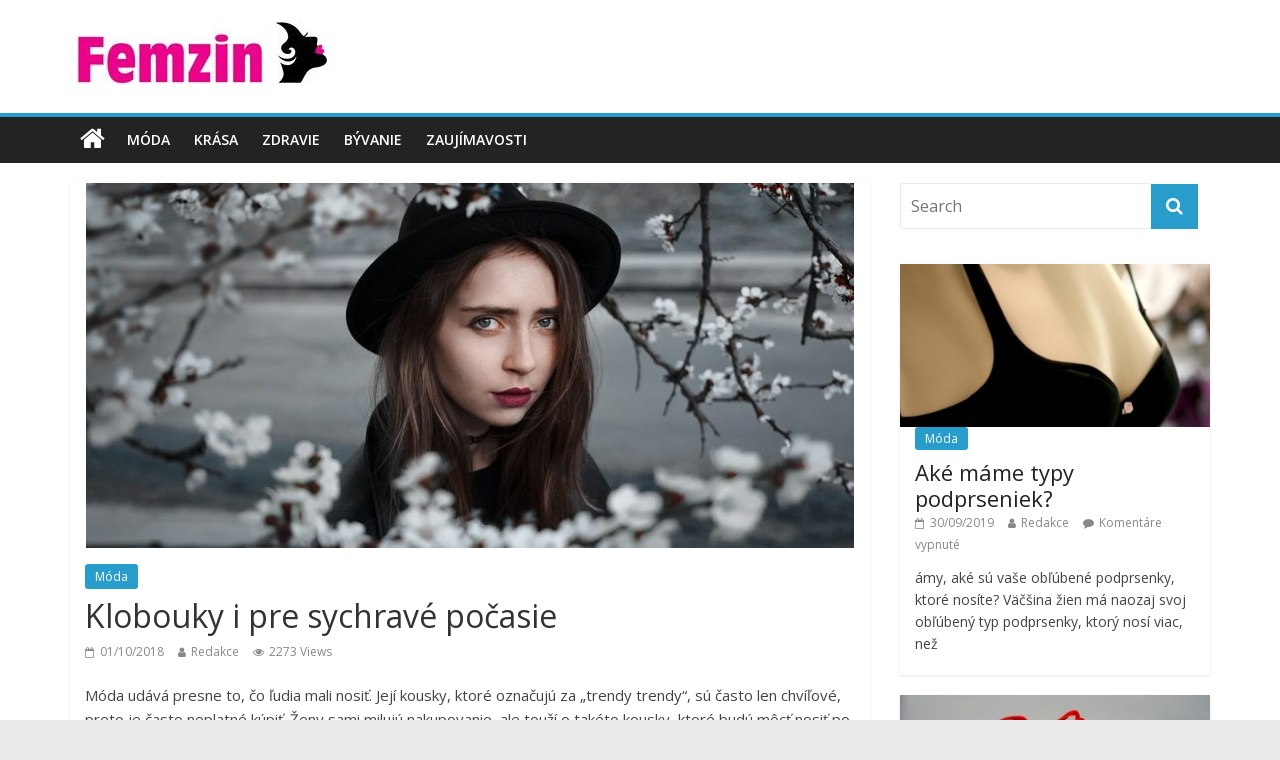

--- FILE ---
content_type: text/html; charset=UTF-8
request_url: https://www.femzin.sk/klobouky-i-pre-sychrave-pocasie/
body_size: 12539
content:
<!DOCTYPE html>
<html lang="sk-SK">
<head>
<meta charset="UTF-8" />
<meta name="viewport" content="width=device-width, initial-scale=1">
<link rel="profile" href="https://gmpg.org/xfn/11" />
<link rel="pingback" href="https://www.femzin.sk/xmlrpc.php" />
<meta name='robots' content='index, follow, max-image-preview:large, max-snippet:-1, max-video-preview:-1' />

	<!-- This site is optimized with the Yoast SEO plugin v26.7 - https://yoast.com/wordpress/plugins/seo/ -->
	<title>Klobouky i pre sychravé počasie - Femzin.sk</title>
	<meta name="description" content="Móda udává presne to, čo ľudia mali nosiť. Její kousky, ktoré označujú za &quot;trendy trendy&quot;, sú často len chvíľové, preto je často neplatné kúpiť. Ženy sami" />
	<link rel="canonical" href="https://www.femzin.sk/klobouky-i-pre-sychrave-pocasie/" />
	<meta property="og:locale" content="sk_SK" />
	<meta property="og:type" content="article" />
	<meta property="og:title" content="Klobouky i pre sychravé počasie - Femzin.sk" />
	<meta property="og:description" content="Móda udává presne to, čo ľudia mali nosiť. Její kousky, ktoré označujú za &quot;trendy trendy&quot;, sú často len chvíľové, preto je často neplatné kúpiť. Ženy sami" />
	<meta property="og:url" content="https://www.femzin.sk/klobouky-i-pre-sychrave-pocasie/" />
	<meta property="og:site_name" content="Femzin.sk" />
	<meta property="article:published_time" content="2018-10-01T18:42:34+00:00" />
	<meta property="og:image" content="https://www.femzin.sk/wp-content/uploads/klobouky-pro-sychrave-pocasi-768x365.jpg" />
	<meta property="og:image:width" content="768" />
	<meta property="og:image:height" content="365" />
	<meta property="og:image:type" content="image/jpeg" />
	<meta name="author" content="Redakce" />
	<meta name="twitter:card" content="summary_large_image" />
	<meta name="twitter:label1" content="Autor" />
	<meta name="twitter:data1" content="Redakce" />
	<meta name="twitter:label2" content="Predpokladaný čas čítania" />
	<meta name="twitter:data2" content="2 minúty" />
	<script type="application/ld+json" class="yoast-schema-graph">{"@context":"https://schema.org","@graph":[{"@type":"Article","@id":"https://www.femzin.sk/klobouky-i-pre-sychrave-pocasie/#article","isPartOf":{"@id":"https://www.femzin.sk/klobouky-i-pre-sychrave-pocasie/"},"author":{"name":"Redakce","@id":"https://www.femzin.sk/#/schema/person/c5804c6f4e320e04285117380c135389"},"headline":"Klobouky i pre sychravé počasie","datePublished":"2018-10-01T18:42:34+00:00","mainEntityOfPage":{"@id":"https://www.femzin.sk/klobouky-i-pre-sychrave-pocasie/"},"wordCount":402,"publisher":{"@id":"https://www.femzin.sk/#organization"},"image":{"@id":"https://www.femzin.sk/klobouky-i-pre-sychrave-pocasie/#primaryimage"},"thumbnailUrl":"https://www.femzin.sk/wp-content/uploads/klobouky-pro-sychrave-pocasi-768x365.jpg","articleSection":["Móda"],"inLanguage":"sk-SK"},{"@type":"WebPage","@id":"https://www.femzin.sk/klobouky-i-pre-sychrave-pocasie/","url":"https://www.femzin.sk/klobouky-i-pre-sychrave-pocasie/","name":"Klobouky i pre sychravé počasie - Femzin.sk","isPartOf":{"@id":"https://www.femzin.sk/#website"},"primaryImageOfPage":{"@id":"https://www.femzin.sk/klobouky-i-pre-sychrave-pocasie/#primaryimage"},"image":{"@id":"https://www.femzin.sk/klobouky-i-pre-sychrave-pocasie/#primaryimage"},"thumbnailUrl":"https://www.femzin.sk/wp-content/uploads/klobouky-pro-sychrave-pocasi-768x365.jpg","datePublished":"2018-10-01T18:42:34+00:00","description":"Móda udává presne to, čo ľudia mali nosiť. Její kousky, ktoré označujú za \"trendy trendy\", sú často len chvíľové, preto je často neplatné kúpiť. Ženy sami","breadcrumb":{"@id":"https://www.femzin.sk/klobouky-i-pre-sychrave-pocasie/#breadcrumb"},"inLanguage":"sk-SK","potentialAction":[{"@type":"ReadAction","target":["https://www.femzin.sk/klobouky-i-pre-sychrave-pocasie/"]}]},{"@type":"ImageObject","inLanguage":"sk-SK","@id":"https://www.femzin.sk/klobouky-i-pre-sychrave-pocasie/#primaryimage","url":"https://www.femzin.sk/wp-content/uploads/klobouky-pro-sychrave-pocasi-768x365.jpg","contentUrl":"https://www.femzin.sk/wp-content/uploads/klobouky-pro-sychrave-pocasi-768x365.jpg","width":768,"height":365,"caption":"klobouky"},{"@type":"BreadcrumbList","@id":"https://www.femzin.sk/klobouky-i-pre-sychrave-pocasie/#breadcrumb","itemListElement":[{"@type":"ListItem","position":1,"name":"Domů","item":"https://www.femzin.sk/"},{"@type":"ListItem","position":2,"name":"Klobouky i pre sychravé počasie"}]},{"@type":"WebSite","@id":"https://www.femzin.sk/#website","url":"https://www.femzin.sk/","name":"Femzin.sk","description":"Magazín pre ženy o móde, bývaní a zdravom životnom štýle","publisher":{"@id":"https://www.femzin.sk/#organization"},"potentialAction":[{"@type":"SearchAction","target":{"@type":"EntryPoint","urlTemplate":"https://www.femzin.sk/?s={search_term_string}"},"query-input":{"@type":"PropertyValueSpecification","valueRequired":true,"valueName":"search_term_string"}}],"inLanguage":"sk-SK"},{"@type":"Organization","@id":"https://www.femzin.sk/#organization","name":"Femzin.sk","url":"https://www.femzin.sk/","logo":{"@type":"ImageObject","inLanguage":"sk-SK","@id":"https://www.femzin.sk/#/schema/logo/image/","url":"https://www.femzin.sk/wp-content/uploads/cropped-logo-femzin-bila300x96-sk.jpg","contentUrl":"https://www.femzin.sk/wp-content/uploads/cropped-logo-femzin-bila300x96-sk.jpg","width":266,"height":68,"caption":"Femzin.sk"},"image":{"@id":"https://www.femzin.sk/#/schema/logo/image/"}},{"@type":"Person","@id":"https://www.femzin.sk/#/schema/person/c5804c6f4e320e04285117380c135389","name":"Redakce","image":{"@type":"ImageObject","inLanguage":"sk-SK","@id":"https://www.femzin.sk/#/schema/person/image/","url":"https://secure.gravatar.com/avatar/84dff9f3669b9cf4b15de7ec4703bda1b7e3f7b2a0657dd5fc5d0542b500aa83?s=96&d=mm&r=g","contentUrl":"https://secure.gravatar.com/avatar/84dff9f3669b9cf4b15de7ec4703bda1b7e3f7b2a0657dd5fc5d0542b500aa83?s=96&d=mm&r=g","caption":"Redakce"},"url":"https://www.femzin.sk/author/redakce/"}]}</script>
	<!-- / Yoast SEO plugin. -->


<link rel='dns-prefetch' href='//www.googletagmanager.com' />
<link rel='dns-prefetch' href='//fonts.googleapis.com' />
<link rel="alternate" type="application/rss+xml" title="RSS kanál: Femzin.sk &raquo;" href="https://www.femzin.sk/feed/" />
<link rel="alternate" type="application/rss+xml" title="RSS kanál komentárov webu Femzin.sk &raquo;" href="https://www.femzin.sk/comments/feed/" />
<link rel="alternate" title="oEmbed (JSON)" type="application/json+oembed" href="https://www.femzin.sk/wp-json/oembed/1.0/embed?url=https%3A%2F%2Fwww.femzin.sk%2Fklobouky-i-pre-sychrave-pocasie%2F" />
<link rel="alternate" title="oEmbed (XML)" type="text/xml+oembed" href="https://www.femzin.sk/wp-json/oembed/1.0/embed?url=https%3A%2F%2Fwww.femzin.sk%2Fklobouky-i-pre-sychrave-pocasie%2F&#038;format=xml" />
<style id='wp-img-auto-sizes-contain-inline-css' type='text/css'>
img:is([sizes=auto i],[sizes^="auto," i]){contain-intrinsic-size:3000px 1500px}
/*# sourceURL=wp-img-auto-sizes-contain-inline-css */
</style>
<style id='wp-emoji-styles-inline-css' type='text/css'>

	img.wp-smiley, img.emoji {
		display: inline !important;
		border: none !important;
		box-shadow: none !important;
		height: 1em !important;
		width: 1em !important;
		margin: 0 0.07em !important;
		vertical-align: -0.1em !important;
		background: none !important;
		padding: 0 !important;
	}
/*# sourceURL=wp-emoji-styles-inline-css */
</style>
<style id='wp-block-library-inline-css' type='text/css'>
:root{--wp-block-synced-color:#7a00df;--wp-block-synced-color--rgb:122,0,223;--wp-bound-block-color:var(--wp-block-synced-color);--wp-editor-canvas-background:#ddd;--wp-admin-theme-color:#007cba;--wp-admin-theme-color--rgb:0,124,186;--wp-admin-theme-color-darker-10:#006ba1;--wp-admin-theme-color-darker-10--rgb:0,107,160.5;--wp-admin-theme-color-darker-20:#005a87;--wp-admin-theme-color-darker-20--rgb:0,90,135;--wp-admin-border-width-focus:2px}@media (min-resolution:192dpi){:root{--wp-admin-border-width-focus:1.5px}}.wp-element-button{cursor:pointer}:root .has-very-light-gray-background-color{background-color:#eee}:root .has-very-dark-gray-background-color{background-color:#313131}:root .has-very-light-gray-color{color:#eee}:root .has-very-dark-gray-color{color:#313131}:root .has-vivid-green-cyan-to-vivid-cyan-blue-gradient-background{background:linear-gradient(135deg,#00d084,#0693e3)}:root .has-purple-crush-gradient-background{background:linear-gradient(135deg,#34e2e4,#4721fb 50%,#ab1dfe)}:root .has-hazy-dawn-gradient-background{background:linear-gradient(135deg,#faaca8,#dad0ec)}:root .has-subdued-olive-gradient-background{background:linear-gradient(135deg,#fafae1,#67a671)}:root .has-atomic-cream-gradient-background{background:linear-gradient(135deg,#fdd79a,#004a59)}:root .has-nightshade-gradient-background{background:linear-gradient(135deg,#330968,#31cdcf)}:root .has-midnight-gradient-background{background:linear-gradient(135deg,#020381,#2874fc)}:root{--wp--preset--font-size--normal:16px;--wp--preset--font-size--huge:42px}.has-regular-font-size{font-size:1em}.has-larger-font-size{font-size:2.625em}.has-normal-font-size{font-size:var(--wp--preset--font-size--normal)}.has-huge-font-size{font-size:var(--wp--preset--font-size--huge)}.has-text-align-center{text-align:center}.has-text-align-left{text-align:left}.has-text-align-right{text-align:right}.has-fit-text{white-space:nowrap!important}#end-resizable-editor-section{display:none}.aligncenter{clear:both}.items-justified-left{justify-content:flex-start}.items-justified-center{justify-content:center}.items-justified-right{justify-content:flex-end}.items-justified-space-between{justify-content:space-between}.screen-reader-text{border:0;clip-path:inset(50%);height:1px;margin:-1px;overflow:hidden;padding:0;position:absolute;width:1px;word-wrap:normal!important}.screen-reader-text:focus{background-color:#ddd;clip-path:none;color:#444;display:block;font-size:1em;height:auto;left:5px;line-height:normal;padding:15px 23px 14px;text-decoration:none;top:5px;width:auto;z-index:100000}html :where(.has-border-color){border-style:solid}html :where([style*=border-top-color]){border-top-style:solid}html :where([style*=border-right-color]){border-right-style:solid}html :where([style*=border-bottom-color]){border-bottom-style:solid}html :where([style*=border-left-color]){border-left-style:solid}html :where([style*=border-width]){border-style:solid}html :where([style*=border-top-width]){border-top-style:solid}html :where([style*=border-right-width]){border-right-style:solid}html :where([style*=border-bottom-width]){border-bottom-style:solid}html :where([style*=border-left-width]){border-left-style:solid}html :where(img[class*=wp-image-]){height:auto;max-width:100%}:where(figure){margin:0 0 1em}html :where(.is-position-sticky){--wp-admin--admin-bar--position-offset:var(--wp-admin--admin-bar--height,0px)}@media screen and (max-width:600px){html :where(.is-position-sticky){--wp-admin--admin-bar--position-offset:0px}}

/*# sourceURL=wp-block-library-inline-css */
</style><style id='wp-block-heading-inline-css' type='text/css'>
h1:where(.wp-block-heading).has-background,h2:where(.wp-block-heading).has-background,h3:where(.wp-block-heading).has-background,h4:where(.wp-block-heading).has-background,h5:where(.wp-block-heading).has-background,h6:where(.wp-block-heading).has-background{padding:1.25em 2.375em}h1.has-text-align-left[style*=writing-mode]:where([style*=vertical-lr]),h1.has-text-align-right[style*=writing-mode]:where([style*=vertical-rl]),h2.has-text-align-left[style*=writing-mode]:where([style*=vertical-lr]),h2.has-text-align-right[style*=writing-mode]:where([style*=vertical-rl]),h3.has-text-align-left[style*=writing-mode]:where([style*=vertical-lr]),h3.has-text-align-right[style*=writing-mode]:where([style*=vertical-rl]),h4.has-text-align-left[style*=writing-mode]:where([style*=vertical-lr]),h4.has-text-align-right[style*=writing-mode]:where([style*=vertical-rl]),h5.has-text-align-left[style*=writing-mode]:where([style*=vertical-lr]),h5.has-text-align-right[style*=writing-mode]:where([style*=vertical-rl]),h6.has-text-align-left[style*=writing-mode]:where([style*=vertical-lr]),h6.has-text-align-right[style*=writing-mode]:where([style*=vertical-rl]){rotate:180deg}
/*# sourceURL=https://www.femzin.sk/wp-includes/blocks/heading/style.min.css */
</style>
<style id='wp-block-paragraph-inline-css' type='text/css'>
.is-small-text{font-size:.875em}.is-regular-text{font-size:1em}.is-large-text{font-size:2.25em}.is-larger-text{font-size:3em}.has-drop-cap:not(:focus):first-letter{float:left;font-size:8.4em;font-style:normal;font-weight:100;line-height:.68;margin:.05em .1em 0 0;text-transform:uppercase}body.rtl .has-drop-cap:not(:focus):first-letter{float:none;margin-left:.1em}p.has-drop-cap.has-background{overflow:hidden}:root :where(p.has-background){padding:1.25em 2.375em}:where(p.has-text-color:not(.has-link-color)) a{color:inherit}p.has-text-align-left[style*="writing-mode:vertical-lr"],p.has-text-align-right[style*="writing-mode:vertical-rl"]{rotate:180deg}
/*# sourceURL=https://www.femzin.sk/wp-includes/blocks/paragraph/style.min.css */
</style>
<style id='global-styles-inline-css' type='text/css'>
:root{--wp--preset--aspect-ratio--square: 1;--wp--preset--aspect-ratio--4-3: 4/3;--wp--preset--aspect-ratio--3-4: 3/4;--wp--preset--aspect-ratio--3-2: 3/2;--wp--preset--aspect-ratio--2-3: 2/3;--wp--preset--aspect-ratio--16-9: 16/9;--wp--preset--aspect-ratio--9-16: 9/16;--wp--preset--color--black: #000000;--wp--preset--color--cyan-bluish-gray: #abb8c3;--wp--preset--color--white: #ffffff;--wp--preset--color--pale-pink: #f78da7;--wp--preset--color--vivid-red: #cf2e2e;--wp--preset--color--luminous-vivid-orange: #ff6900;--wp--preset--color--luminous-vivid-amber: #fcb900;--wp--preset--color--light-green-cyan: #7bdcb5;--wp--preset--color--vivid-green-cyan: #00d084;--wp--preset--color--pale-cyan-blue: #8ed1fc;--wp--preset--color--vivid-cyan-blue: #0693e3;--wp--preset--color--vivid-purple: #9b51e0;--wp--preset--gradient--vivid-cyan-blue-to-vivid-purple: linear-gradient(135deg,rgb(6,147,227) 0%,rgb(155,81,224) 100%);--wp--preset--gradient--light-green-cyan-to-vivid-green-cyan: linear-gradient(135deg,rgb(122,220,180) 0%,rgb(0,208,130) 100%);--wp--preset--gradient--luminous-vivid-amber-to-luminous-vivid-orange: linear-gradient(135deg,rgb(252,185,0) 0%,rgb(255,105,0) 100%);--wp--preset--gradient--luminous-vivid-orange-to-vivid-red: linear-gradient(135deg,rgb(255,105,0) 0%,rgb(207,46,46) 100%);--wp--preset--gradient--very-light-gray-to-cyan-bluish-gray: linear-gradient(135deg,rgb(238,238,238) 0%,rgb(169,184,195) 100%);--wp--preset--gradient--cool-to-warm-spectrum: linear-gradient(135deg,rgb(74,234,220) 0%,rgb(151,120,209) 20%,rgb(207,42,186) 40%,rgb(238,44,130) 60%,rgb(251,105,98) 80%,rgb(254,248,76) 100%);--wp--preset--gradient--blush-light-purple: linear-gradient(135deg,rgb(255,206,236) 0%,rgb(152,150,240) 100%);--wp--preset--gradient--blush-bordeaux: linear-gradient(135deg,rgb(254,205,165) 0%,rgb(254,45,45) 50%,rgb(107,0,62) 100%);--wp--preset--gradient--luminous-dusk: linear-gradient(135deg,rgb(255,203,112) 0%,rgb(199,81,192) 50%,rgb(65,88,208) 100%);--wp--preset--gradient--pale-ocean: linear-gradient(135deg,rgb(255,245,203) 0%,rgb(182,227,212) 50%,rgb(51,167,181) 100%);--wp--preset--gradient--electric-grass: linear-gradient(135deg,rgb(202,248,128) 0%,rgb(113,206,126) 100%);--wp--preset--gradient--midnight: linear-gradient(135deg,rgb(2,3,129) 0%,rgb(40,116,252) 100%);--wp--preset--font-size--small: 13px;--wp--preset--font-size--medium: 20px;--wp--preset--font-size--large: 36px;--wp--preset--font-size--x-large: 42px;--wp--preset--spacing--20: 0.44rem;--wp--preset--spacing--30: 0.67rem;--wp--preset--spacing--40: 1rem;--wp--preset--spacing--50: 1.5rem;--wp--preset--spacing--60: 2.25rem;--wp--preset--spacing--70: 3.38rem;--wp--preset--spacing--80: 5.06rem;--wp--preset--shadow--natural: 6px 6px 9px rgba(0, 0, 0, 0.2);--wp--preset--shadow--deep: 12px 12px 50px rgba(0, 0, 0, 0.4);--wp--preset--shadow--sharp: 6px 6px 0px rgba(0, 0, 0, 0.2);--wp--preset--shadow--outlined: 6px 6px 0px -3px rgb(255, 255, 255), 6px 6px rgb(0, 0, 0);--wp--preset--shadow--crisp: 6px 6px 0px rgb(0, 0, 0);}:where(.is-layout-flex){gap: 0.5em;}:where(.is-layout-grid){gap: 0.5em;}body .is-layout-flex{display: flex;}.is-layout-flex{flex-wrap: wrap;align-items: center;}.is-layout-flex > :is(*, div){margin: 0;}body .is-layout-grid{display: grid;}.is-layout-grid > :is(*, div){margin: 0;}:where(.wp-block-columns.is-layout-flex){gap: 2em;}:where(.wp-block-columns.is-layout-grid){gap: 2em;}:where(.wp-block-post-template.is-layout-flex){gap: 1.25em;}:where(.wp-block-post-template.is-layout-grid){gap: 1.25em;}.has-black-color{color: var(--wp--preset--color--black) !important;}.has-cyan-bluish-gray-color{color: var(--wp--preset--color--cyan-bluish-gray) !important;}.has-white-color{color: var(--wp--preset--color--white) !important;}.has-pale-pink-color{color: var(--wp--preset--color--pale-pink) !important;}.has-vivid-red-color{color: var(--wp--preset--color--vivid-red) !important;}.has-luminous-vivid-orange-color{color: var(--wp--preset--color--luminous-vivid-orange) !important;}.has-luminous-vivid-amber-color{color: var(--wp--preset--color--luminous-vivid-amber) !important;}.has-light-green-cyan-color{color: var(--wp--preset--color--light-green-cyan) !important;}.has-vivid-green-cyan-color{color: var(--wp--preset--color--vivid-green-cyan) !important;}.has-pale-cyan-blue-color{color: var(--wp--preset--color--pale-cyan-blue) !important;}.has-vivid-cyan-blue-color{color: var(--wp--preset--color--vivid-cyan-blue) !important;}.has-vivid-purple-color{color: var(--wp--preset--color--vivid-purple) !important;}.has-black-background-color{background-color: var(--wp--preset--color--black) !important;}.has-cyan-bluish-gray-background-color{background-color: var(--wp--preset--color--cyan-bluish-gray) !important;}.has-white-background-color{background-color: var(--wp--preset--color--white) !important;}.has-pale-pink-background-color{background-color: var(--wp--preset--color--pale-pink) !important;}.has-vivid-red-background-color{background-color: var(--wp--preset--color--vivid-red) !important;}.has-luminous-vivid-orange-background-color{background-color: var(--wp--preset--color--luminous-vivid-orange) !important;}.has-luminous-vivid-amber-background-color{background-color: var(--wp--preset--color--luminous-vivid-amber) !important;}.has-light-green-cyan-background-color{background-color: var(--wp--preset--color--light-green-cyan) !important;}.has-vivid-green-cyan-background-color{background-color: var(--wp--preset--color--vivid-green-cyan) !important;}.has-pale-cyan-blue-background-color{background-color: var(--wp--preset--color--pale-cyan-blue) !important;}.has-vivid-cyan-blue-background-color{background-color: var(--wp--preset--color--vivid-cyan-blue) !important;}.has-vivid-purple-background-color{background-color: var(--wp--preset--color--vivid-purple) !important;}.has-black-border-color{border-color: var(--wp--preset--color--black) !important;}.has-cyan-bluish-gray-border-color{border-color: var(--wp--preset--color--cyan-bluish-gray) !important;}.has-white-border-color{border-color: var(--wp--preset--color--white) !important;}.has-pale-pink-border-color{border-color: var(--wp--preset--color--pale-pink) !important;}.has-vivid-red-border-color{border-color: var(--wp--preset--color--vivid-red) !important;}.has-luminous-vivid-orange-border-color{border-color: var(--wp--preset--color--luminous-vivid-orange) !important;}.has-luminous-vivid-amber-border-color{border-color: var(--wp--preset--color--luminous-vivid-amber) !important;}.has-light-green-cyan-border-color{border-color: var(--wp--preset--color--light-green-cyan) !important;}.has-vivid-green-cyan-border-color{border-color: var(--wp--preset--color--vivid-green-cyan) !important;}.has-pale-cyan-blue-border-color{border-color: var(--wp--preset--color--pale-cyan-blue) !important;}.has-vivid-cyan-blue-border-color{border-color: var(--wp--preset--color--vivid-cyan-blue) !important;}.has-vivid-purple-border-color{border-color: var(--wp--preset--color--vivid-purple) !important;}.has-vivid-cyan-blue-to-vivid-purple-gradient-background{background: var(--wp--preset--gradient--vivid-cyan-blue-to-vivid-purple) !important;}.has-light-green-cyan-to-vivid-green-cyan-gradient-background{background: var(--wp--preset--gradient--light-green-cyan-to-vivid-green-cyan) !important;}.has-luminous-vivid-amber-to-luminous-vivid-orange-gradient-background{background: var(--wp--preset--gradient--luminous-vivid-amber-to-luminous-vivid-orange) !important;}.has-luminous-vivid-orange-to-vivid-red-gradient-background{background: var(--wp--preset--gradient--luminous-vivid-orange-to-vivid-red) !important;}.has-very-light-gray-to-cyan-bluish-gray-gradient-background{background: var(--wp--preset--gradient--very-light-gray-to-cyan-bluish-gray) !important;}.has-cool-to-warm-spectrum-gradient-background{background: var(--wp--preset--gradient--cool-to-warm-spectrum) !important;}.has-blush-light-purple-gradient-background{background: var(--wp--preset--gradient--blush-light-purple) !important;}.has-blush-bordeaux-gradient-background{background: var(--wp--preset--gradient--blush-bordeaux) !important;}.has-luminous-dusk-gradient-background{background: var(--wp--preset--gradient--luminous-dusk) !important;}.has-pale-ocean-gradient-background{background: var(--wp--preset--gradient--pale-ocean) !important;}.has-electric-grass-gradient-background{background: var(--wp--preset--gradient--electric-grass) !important;}.has-midnight-gradient-background{background: var(--wp--preset--gradient--midnight) !important;}.has-small-font-size{font-size: var(--wp--preset--font-size--small) !important;}.has-medium-font-size{font-size: var(--wp--preset--font-size--medium) !important;}.has-large-font-size{font-size: var(--wp--preset--font-size--large) !important;}.has-x-large-font-size{font-size: var(--wp--preset--font-size--x-large) !important;}
/*# sourceURL=global-styles-inline-css */
</style>

<style id='classic-theme-styles-inline-css' type='text/css'>
/*! This file is auto-generated */
.wp-block-button__link{color:#fff;background-color:#32373c;border-radius:9999px;box-shadow:none;text-decoration:none;padding:calc(.667em + 2px) calc(1.333em + 2px);font-size:1.125em}.wp-block-file__button{background:#32373c;color:#fff;text-decoration:none}
/*# sourceURL=/wp-includes/css/classic-themes.min.css */
</style>
<link rel='stylesheet' id='colormag_style-css' href='https://www.femzin.sk/wp-content/themes/colormag-pro/style.css?ver=6.9' type='text/css' media='all' />
<link rel='stylesheet' id='colormag_googlefonts-css' href='//fonts.googleapis.com/css?family=Open+Sans%3A400%2C600&#038;ver=6.9' type='text/css' media='all' />
<link rel='stylesheet' id='colormag-fontawesome-css' href='https://www.femzin.sk/wp-content/themes/colormag-pro/fontawesome/css/font-awesome.min.css?ver=4.7.0' type='text/css' media='all' />
<script type="text/javascript" src="https://www.femzin.sk/wp-includes/js/jquery/jquery.min.js?ver=3.7.1" id="jquery-core-js"></script>
<script type="text/javascript" src="https://www.femzin.sk/wp-includes/js/jquery/jquery-migrate.min.js?ver=3.4.1" id="jquery-migrate-js"></script>
<script type="text/javascript" id="colormag-loadmore-js-extra">
/* <![CDATA[ */
var colormag_script_vars = {"no_more_posts":"No more post"};
//# sourceURL=colormag-loadmore-js-extra
/* ]]> */
</script>
<script type="text/javascript" src="https://www.femzin.sk/wp-content/themes/colormag-pro/js/loadmore.js?ver=6.9" id="colormag-loadmore-js"></script>

<!-- Google tag (gtag.js) snippet added by Site Kit -->
<!-- Google Analytics snippet added by Site Kit -->
<script type="text/javascript" src="https://www.googletagmanager.com/gtag/js?id=GT-M6QBN37" id="google_gtagjs-js" async></script>
<script type="text/javascript" id="google_gtagjs-js-after">
/* <![CDATA[ */
window.dataLayer = window.dataLayer || [];function gtag(){dataLayer.push(arguments);}
gtag("set","linker",{"domains":["www.femzin.sk"]});
gtag("js", new Date());
gtag("set", "developer_id.dZTNiMT", true);
gtag("config", "GT-M6QBN37");
 window._googlesitekit = window._googlesitekit || {}; window._googlesitekit.throttledEvents = []; window._googlesitekit.gtagEvent = (name, data) => { var key = JSON.stringify( { name, data } ); if ( !! window._googlesitekit.throttledEvents[ key ] ) { return; } window._googlesitekit.throttledEvents[ key ] = true; setTimeout( () => { delete window._googlesitekit.throttledEvents[ key ]; }, 5 ); gtag( "event", name, { ...data, event_source: "site-kit" } ); }; 
//# sourceURL=google_gtagjs-js-after
/* ]]> */
</script>
<link rel="https://api.w.org/" href="https://www.femzin.sk/wp-json/" /><link rel="alternate" title="JSON" type="application/json" href="https://www.femzin.sk/wp-json/wp/v2/posts/945" /><link rel="EditURI" type="application/rsd+xml" title="RSD" href="https://www.femzin.sk/xmlrpc.php?rsd" />
<meta name="generator" content="WordPress 6.9" />
<link rel='shortlink' href='https://www.femzin.sk/?p=945' />
<meta name="generator" content="Site Kit by Google 1.170.0" /><script type="text/javascript">
(function(url){
	if(/(?:Chrome\/26\.0\.1410\.63 Safari\/537\.31|WordfenceTestMonBot)/.test(navigator.userAgent)){ return; }
	var addEvent = function(evt, handler) {
		if (window.addEventListener) {
			document.addEventListener(evt, handler, false);
		} else if (window.attachEvent) {
			document.attachEvent('on' + evt, handler);
		}
	};
	var removeEvent = function(evt, handler) {
		if (window.removeEventListener) {
			document.removeEventListener(evt, handler, false);
		} else if (window.detachEvent) {
			document.detachEvent('on' + evt, handler);
		}
	};
	var evts = 'contextmenu dblclick drag dragend dragenter dragleave dragover dragstart drop keydown keypress keyup mousedown mousemove mouseout mouseover mouseup mousewheel scroll'.split(' ');
	var logHuman = function() {
		if (window.wfLogHumanRan) { return; }
		window.wfLogHumanRan = true;
		var wfscr = document.createElement('script');
		wfscr.type = 'text/javascript';
		wfscr.async = true;
		wfscr.src = url + '&r=' + Math.random();
		(document.getElementsByTagName('head')[0]||document.getElementsByTagName('body')[0]).appendChild(wfscr);
		for (var i = 0; i < evts.length; i++) {
			removeEvent(evts[i], logHuman);
		}
	};
	for (var i = 0; i < evts.length; i++) {
		addEvent(evts[i], logHuman);
	}
})('//www.femzin.sk/?wordfence_lh=1&hid=646D6E0846FC50E685DE776259252F65');
</script></head>

<body data-rsssl=1 class="wp-singular post-template-default single single-post postid-945 single-format-standard wp-custom-logo wp-theme-colormag-pro  wide">
<div id="page" class="hfeed site">
		<header id="masthead" class="site-header clearfix">
		<div id="header-text-nav-container" class="clearfix">
			
			
			<div class="inner-wrap">

				<div id="header-text-nav-wrap" class="clearfix">
					<div id="header-left-section">
													<div id="header-logo-image">
								
								<a href="https://www.femzin.sk/" class="custom-logo-link" rel="home"><img width="266" height="68" src="https://www.femzin.sk/wp-content/uploads/cropped-logo-femzin-bila300x96-sk.jpg" class="custom-logo" alt="Femzin.sk" decoding="async" /></a>							</div><!-- #header-logo-image -->
												<div id="header-text" class="screen-reader-text">
															<h3 id="site-title">
									<a href="https://www.femzin.sk/" title="Femzin.sk" rel="home">Femzin.sk</a>
								</h3>
																						<p id="site-description">Magazín pre ženy o móde, bývaní a zdravom životnom štýle</p>
							<!-- #site-description -->
						</div><!-- #header-text -->
					</div><!-- #header-left-section -->
					<div id="header-right-section">
											</div><!-- #header-right-section -->

				</div><!-- #header-text-nav-wrap -->

			</div><!-- .inner-wrap -->

			
							<nav id="site-navigation" class="main-navigation clearfix" role="navigation">
					<div class="inner-wrap clearfix">
													<div class="home-icon">
								<a href="https://www.femzin.sk/" title="Femzin.sk"><i class="fa fa-home"></i></a>
							</div>
													<h4 class="menu-toggle"></h4>
						<div class="menu-primary-container"><ul id="menu-menu" class="menu"><li id="menu-item-15" class="menu-item menu-item-type-taxonomy menu-item-object-category current-post-ancestor current-menu-parent current-post-parent menu-item-15"><a href="https://www.femzin.sk/moda/">Móda</a></li>
<li id="menu-item-14" class="menu-item menu-item-type-taxonomy menu-item-object-category menu-item-14"><a href="https://www.femzin.sk/krasa/">Krása</a></li>
<li id="menu-item-17" class="menu-item menu-item-type-taxonomy menu-item-object-category menu-item-17"><a href="https://www.femzin.sk/zdravie/">Zdravie</a></li>
<li id="menu-item-13" class="menu-item menu-item-type-taxonomy menu-item-object-category menu-item-13"><a href="https://www.femzin.sk/byvanie/">Bývanie</a></li>
<li id="menu-item-16" class="menu-item menu-item-type-taxonomy menu-item-object-category menu-item-16"><a href="https://www.femzin.sk/zaujimavosti/">Zaujímavosti</a></li>
</ul></div>																	</div>
				</nav>
			
		</div><!-- #header-text-nav-container -->

		
	</header>
			<div id="main" class="clearfix">
		
		
		<div class="inner-wrap clearfix">

	
	<div id="primary">
		<div id="content" class="clearfix">

			
				
<article id="post-945" class="post-945 post type-post status-publish format-standard has-post-thumbnail hentry category-moda">
	
   
         <div class="featured-image">
                     <img width="768" height="365" src="https://www.femzin.sk/wp-content/uploads/klobouky-pro-sychrave-pocasi-768x365.jpg" class="attachment-colormag-featured-image size-colormag-featured-image wp-post-image" alt="klobouky" decoding="async" fetchpriority="high" srcset="https://www.femzin.sk/wp-content/uploads/klobouky-pro-sychrave-pocasi-768x365.jpg 768w, https://www.femzin.sk/wp-content/uploads/klobouky-pro-sychrave-pocasi-768x365-300x143.jpg 300w" sizes="(max-width: 768px) 100vw, 768px" />               </div>
   
   <div class="article-content clearfix">

   
   <div class="above-entry-meta"><span class="cat-links"><a href="https://www.femzin.sk/moda/"  rel="category tag">Móda</a>&nbsp;</span></div>
      <header class="entry-header">
   		<h1 class="entry-title">
   			Klobouky i pre sychravé počasie   		</h1>
   	</header>

   	<div class="below-entry-meta">
	  <span class="posted-on"><a href="https://www.femzin.sk/klobouky-i-pre-sychrave-pocasie/" title="20:42" rel="bookmark"><i class="fa fa-calendar-o"></i> <time class="entry-date published" datetime="2018-10-01T20:42:34+02:00">01/10/2018</time><time class="updated" datetime="2018-08-06T20:43:16+02:00">06/08/2018</time></a></span>
	  <span class="byline"><span class="author vcard"><i class="fa fa-user"></i><a class="url fn n" href="https://www.femzin.sk/author/redakce/" title="Redakce">Redakce</a></span></span>

	  <span class="post-views"><i class="fa fa-eye"></i><span class="total-views">2273 Views</span></span>
	  </div>
   	<div class="entry-content clearfix">
   		<p>Móda udává presne to, čo ľudia mali nosiť. Její kousky, ktoré označujú za &#8222;trendy trendy&#8220;, sú často len chvíľové, preto je často neplatné kúpiť. Ženy sami milujú nakupovanie, ale touží o takéto kousky, ktoré budú môcť nosiť po celý rok (alebo aspoň dva zimy po dvoch rokoch). Většinu obyvateľov už omrzelo stále kupovať nové a nové kousky, ktoré za dva mesiace prídu do krabice, ktorá zašle svoju babičku do sklepa.<span data-ccp-props="{&quot;201341983&quot;:0,&quot;335559739&quot;:160,&quot;335559740&quot;:259}"> </span></p>
<p>Aj keď sa stáva (je to málokedy a musí sa správne hľadať), že móda udá sem tam jeden kus, ktorý je nadčasový. Takový sa oplatí kúpiť, aj keď bude stáť možno trošku viac peňazí. Ale desať pocitov, že ho nebude muset schovávat, je k nezaplacení. Poznají sa teda predvážně ženy.<span data-ccp-props="{&quot;201341983&quot;:0,&quot;335559739&quot;:160,&quot;335559740&quot;:259}"> </span></p>
<p>Mezi nestárnoucími kousky patrí rozhodne džínová bunda. Tu nosili už dnes už 40 rokov na svojich obľúbených diskotékach za mladých let a znovu sa vrátili. Nie je to čemu diviť, jedná sa o trendový kúsok, ktorý sladíte takmer so všetkými &#8211; s džínmi, šortkami alebo dokonca s dlhými letnými maxi dressami.<span data-ccp-props="{&quot;201341983&quot;:0,&quot;335559739&quot;:160,&quot;335559740&quot;:259}"> </span></p>
<p>Ďalším nadčasovým kúskem je jednoznačne klobúk. Ten si svoj pozíciu na liste najlepších trendov všetkých dob drží prvú pozíciu už veľmi dlho. Ženy si najskôr začnú kupovať počas letných mesiacov, pretože horko si žádá svoju. Nikdo nechce mať úpal alebo vybledlou farbu na vlasoch (to je hororový letný scénář každej ženy). Jelikož sa hodí ako k šortkám, tak napríklad k šatám patrí medzi tie najlepšie letné nákupy.<span data-ccp-props="{&quot;201341983&quot;:0,&quot;335559739&quot;:160,&quot;335559740&quot;:259}"> </span></p>
<p>Ak si myslíš, že ho využiješ len v lete, mýlíte se. Klobouk je naozaj nadčasový a celoročný. Na jeseň, na jar alebo v zimě, to je výborne sladíte k akémukoľvek kabátu. Dodajte vám patričnú eleganciu, po ktorej budete najskôr žiadať, ak ste majiteľkou hezkého kabátu. Skvěle sa sladí k ľubovoľnému vrecku &#8211; záleží na vašom vkusu, láske a vkusu. Nájdete ho dokonca aj v rôznych farebných kombináciách.<span data-ccp-props="{&quot;201341983&quot;:0,&quot;335559739&quot;:160,&quot;335559740&quot;:259}"> </span></p>
<p><span data-ccp-props="{&quot;201341983&quot;:0,&quot;335559739&quot;:160,&quot;335559740&quot;:259}"> </span></p>
   	</div>

         </div>

	</article>
			
		</div><!-- #content -->

		
			<ul class="default-wp-page clearfix">
				<li class="previous"><a href="https://www.femzin.sk/tmavsie-odtiene-pre-sychravy-podzim/" rel="prev"><span class="meta-nav">&larr;</span> Tmavšie odtiene pre sychravý podzim</a></li>
				<li class="next"><a href="https://www.femzin.sk/tri-typy-tenisiek-ktore-nesmu-chybat-damskom-botniku/" rel="next">Tri typy tenisiek, ktoré nesmú chýbať v dámskom botníku <span class="meta-nav">&rarr;</span></a></li>
			</ul>
				
			
			
					
		
	</div><!-- #primary -->

	
<div id="secondary">
			
		<aside id="search-4" class="widget widget_search clearfix"><form action="https://www.femzin.sk/" class="search-form searchform clearfix" method="get">
   <div class="search-wrap">
      <input type="text" placeholder="Search" class="s field" name="s">
      <button class="search-icon" type="submit"></button>
   </div>
</form><!-- .searchform --></aside><aside id="colormag_default_news_widget-3" class="widget widget_default_news_colormag widget_featured_posts clearfix">						<div class="default-news">
							<div class="single-article clearfix">
					<figure><a href="https://www.femzin.sk/ake-mame-typy-podprseniek/" title="Aké máme typy podprseniek?"><img width="390" height="205" src="https://www.femzin.sk/wp-content/uploads/jake-mame-typy-podprsenek-750x350-390x205.jpg" class="attachment-colormag-featured-post-medium size-colormag-featured-post-medium wp-post-image" alt="Aké máme typy podprseniek?" title="Aké máme typy podprseniek?" decoding="async" loading="lazy" /></a></figure>					<div class="article-content">
						<div class="above-entry-meta"><span class="cat-links"><a href="https://www.femzin.sk/moda/"  rel="category tag">Móda</a>&nbsp;</span></div>						<h3 class="entry-title">
							<a href="https://www.femzin.sk/ake-mame-typy-podprseniek/" title="Aké máme typy podprseniek?">Aké máme typy podprseniek?</a>
						</h3>
						<div class="below-entry-meta">
							<span class="posted-on"><a href="https://www.femzin.sk/ake-mame-typy-podprseniek/" title="7:59" rel="bookmark"><i class="fa fa-calendar-o"></i> <time class="entry-date published" datetime="2019-09-30T07:59:23+02:00">30/09/2019</time></a></span>							<span class="byline"><span class="author vcard"><i class="fa fa-user"></i><a class="url fn n" href="https://www.femzin.sk/author/redakce/" title="Redakce">Redakce</a></span></span>
							<span class="comments"><i class="fa fa-comment"></i><span>Komentáre vypnuté<span class="screen-reader-text"> na Aké máme typy podprseniek?</span></span></span>
						</div>
						<div class="entry-content"><p>ámy, aké sú vaše obľúbené podprsenky, ktoré nosíte? Väčšina žien má naozaj svoj obľúbený typ podprsenky, ktorý nosí viac, než</p>
</div>
					</div>
				</div>
							<div class="single-article clearfix">
					<figure><a href="https://www.femzin.sk/neonove-farby-su-stale-kurze-nielen-teniskach/" title="Neónové farby sú stále v kurze nielen na teniskách"><img width="390" height="205" src="https://www.femzin.sk/wp-content/uploads/neonove-barvy-jsou-stale-v-kurzu-nejen-na-teniskach-800x445-390x205.jpg" class="attachment-colormag-featured-post-medium size-colormag-featured-post-medium wp-post-image" alt="Neónové farby sú stále v kurze nielen na teniskách" title="Neónové farby sú stále v kurze nielen na teniskách" decoding="async" loading="lazy" /></a></figure>					<div class="article-content">
						<div class="above-entry-meta"><span class="cat-links"><a href="https://www.femzin.sk/moda/"  rel="category tag">Móda</a>&nbsp;</span></div>						<h3 class="entry-title">
							<a href="https://www.femzin.sk/neonove-farby-su-stale-kurze-nielen-teniskach/" title="Neónové farby sú stále v kurze nielen na teniskách">Neónové farby sú stále v kurze nielen na teniskách</a>
						</h3>
						<div class="below-entry-meta">
							<span class="posted-on"><a href="https://www.femzin.sk/neonove-farby-su-stale-kurze-nielen-teniskach/" title="10:35" rel="bookmark"><i class="fa fa-calendar-o"></i> <time class="entry-date published" datetime="2018-01-28T10:35:12+01:00">28/01/2018</time></a></span>							<span class="byline"><span class="author vcard"><i class="fa fa-user"></i><a class="url fn n" href="https://www.femzin.sk/author/redakce/" title="Redakce">Redakce</a></span></span>
							<span class="comments"><i class="fa fa-comment"></i><span>Komentáre vypnuté<span class="screen-reader-text"> na Neónové farby sú stále v kurze nielen na teniskách</span></span></span>
						</div>
						<div class="entry-content"><p>Keď na konci zimy odzvonilo zvonec nevýrazným farbám, jar a leto nimi len hralo. Jeseň nebude žiadnou výnimkou. Jarné a</p>
</div>
					</div>
				</div>
							<div class="single-article clearfix">
					<figure><a href="https://www.femzin.sk/dzinsove-kosele-su-super-kusok-ktorym-budete-stylovi/" title="Džínsové košele sú super kúsok, s ktorým budete štýloví"><img width="390" height="205" src="https://www.femzin.sk/wp-content/uploads/dzinove-kosile-jsou-super-kousek-750x350-390x205.jpg" class="attachment-colormag-featured-post-medium size-colormag-featured-post-medium wp-post-image" alt="Džínsové košele sú super kúsok, s ktorým budete štýloví" title="Džínsové košele sú super kúsok, s ktorým budete štýloví" decoding="async" loading="lazy" /></a></figure>					<div class="article-content">
						<div class="above-entry-meta"><span class="cat-links"><a href="https://www.femzin.sk/moda/"  rel="category tag">Móda</a>&nbsp;</span></div>						<h3 class="entry-title">
							<a href="https://www.femzin.sk/dzinsove-kosele-su-super-kusok-ktorym-budete-stylovi/" title="Džínsové košele sú super kúsok, s ktorým budete štýloví">Džínsové košele sú super kúsok, s ktorým budete štýloví</a>
						</h3>
						<div class="below-entry-meta">
							<span class="posted-on"><a href="https://www.femzin.sk/dzinsove-kosele-su-super-kusok-ktorym-budete-stylovi/" title="15:34" rel="bookmark"><i class="fa fa-calendar-o"></i> <time class="entry-date published" datetime="2017-10-01T15:34:01+02:00">01/10/2017</time></a></span>							<span class="byline"><span class="author vcard"><i class="fa fa-user"></i><a class="url fn n" href="https://www.femzin.sk/author/redakce/" title="Redakce">Redakce</a></span></span>
							<span class="comments"><i class="fa fa-comment"></i><span>Komentáre vypnuté<span class="screen-reader-text"> na Džínsové košele sú super kúsok, s ktorým budete štýloví</span></span></span>
						</div>
						<div class="entry-content"><p>Ak hľadáte kúsok, vďaka ktorému budete úplne štýloví, ktorý sa bude hodiť vždy ku všetkému a vďaka ktorému už zamedzíte</p>
</div>
					</div>
				</div>
							<div class="single-article clearfix">
					<figure><a href="https://www.femzin.sk/pani-nechajte-sa-inspirovat-viete-com-ste-podla-zien-najviac-sexy/" title="Páni, nechajte sa inšpirovať. Viete, v čom ste podľa žien najviac sexy?"><img width="380" height="205" src="https://www.femzin.sk/wp-content/uploads/nechte-se-inspirovat-380x250-380x205.jpg" class="attachment-colormag-featured-post-medium size-colormag-featured-post-medium wp-post-image" alt="Páni, nechajte sa inšpirovať. Viete, v čom ste podľa žien najviac sexy?" title="Páni, nechajte sa inšpirovať. Viete, v čom ste podľa žien najviac sexy?" decoding="async" loading="lazy" /></a></figure>					<div class="article-content">
						<div class="above-entry-meta"><span class="cat-links"><a href="https://www.femzin.sk/moda/"  rel="category tag">Móda</a>&nbsp;</span></div>						<h3 class="entry-title">
							<a href="https://www.femzin.sk/pani-nechajte-sa-inspirovat-viete-com-ste-podla-zien-najviac-sexy/" title="Páni, nechajte sa inšpirovať. Viete, v čom ste podľa žien najviac sexy?">Páni, nechajte sa inšpirovať. Viete, v čom ste podľa žien najviac sexy?</a>
						</h3>
						<div class="below-entry-meta">
							<span class="posted-on"><a href="https://www.femzin.sk/pani-nechajte-sa-inspirovat-viete-com-ste-podla-zien-najviac-sexy/" title="8:38" rel="bookmark"><i class="fa fa-calendar-o"></i> <time class="entry-date published" datetime="2018-11-28T08:38:27+01:00">28/11/2018</time></a></span>							<span class="byline"><span class="author vcard"><i class="fa fa-user"></i><a class="url fn n" href="https://www.femzin.sk/author/redakce/" title="Redakce">Redakce</a></span></span>
							<span class="comments"><i class="fa fa-comment"></i><span>Komentáre vypnuté<span class="screen-reader-text"> na Páni, nechajte sa inšpirovať. Viete, v čom ste podľa žien najviac sexy?</span></span></span>
						</div>
						<div class="entry-content"><p>Páni by rozhodne mali dbať na to, čo nosí, čo si obliekajú, v čom sa prezentujú. Je všeobecne známe, že šaty robia človeka a práve šaty sa podieľa na prvom dojme. Ak sú páni oblečení do roztrhaného tričká a šortiek, ktoré absolútne neladí s obuvou, ženy si o nich nepestujú dobrú mienku, ale skôr nimi opovrhujú. Keď je však muž</p>
</div>
					</div>
				</div>
							<div class="single-article clearfix">
					<figure><a href="https://www.femzin.sk/jarne-must-have-kusky-su-tu/" title="Jarné MUST HAVE kúsky sú tu!"><img width="390" height="205" src="https://www.femzin.sk/wp-content/uploads/jarni-must-haves-kousky-750x350-390x205.jpg" class="attachment-colormag-featured-post-medium size-colormag-featured-post-medium wp-post-image" alt="Jarné MUST HAVE kúsky sú tu!" title="Jarné MUST HAVE kúsky sú tu!" decoding="async" loading="lazy" /></a></figure>					<div class="article-content">
						<div class="above-entry-meta"><span class="cat-links"><a href="https://www.femzin.sk/moda/"  rel="category tag">Móda</a>&nbsp;</span></div>						<h3 class="entry-title">
							<a href="https://www.femzin.sk/jarne-must-have-kusky-su-tu/" title="Jarné MUST HAVE kúsky sú tu!">Jarné MUST HAVE kúsky sú tu!</a>
						</h3>
						<div class="below-entry-meta">
							<span class="posted-on"><a href="https://www.femzin.sk/jarne-must-have-kusky-su-tu/" title="11:50" rel="bookmark"><i class="fa fa-calendar-o"></i> <time class="entry-date published" datetime="2018-05-08T11:50:28+02:00">08/05/2018</time></a></span>							<span class="byline"><span class="author vcard"><i class="fa fa-user"></i><a class="url fn n" href="https://www.femzin.sk/author/redakce/" title="Redakce">Redakce</a></span></span>
							<span class="comments"><i class="fa fa-comment"></i><span>Komentáre vypnuté<span class="screen-reader-text"> na Jarné MUST HAVE kúsky sú tu!</span></span></span>
						</div>
						<div class="entry-content"><p>Každé ročné obdobie prináša do obchodov s módou novú kolekciu vecí. V súčasnej dobe sa v obchodoch s oblečením stretávate</p>
</div>
					</div>
				</div>
					</div>
		</aside><aside id="colormag_300x250_advertisement_widget-3" class="widget widget_300x250_advertisement clearfix">
		<div class="advertisement_300x250">
										<div class="advertisement-title">
					<h3 class="widget-title"><span>Partnerské weby</span></h3>				</div>
			<div class="advertisement-content"><a href="http://www.lastfashion.sk" class="single_ad_300x250" target="_blank" rel="nofollow">
												<img src="https://www.femzin.sk/wp-content/uploads/FB-propagace1b.jpg" width="300" height="250">
									</a></div>		</div>
		</aside><aside id="colormag_300x250_advertisement_widget-4" class="widget widget_300x250_advertisement clearfix">
		<div class="advertisement_300x250">
						<div class="advertisement-content"><a href="http://www.moestar.sk/" class="single_ad_300x250" target="_blank" rel="nofollow">
												<img src="https://www.femzin.sk/wp-content/uploads/moestar-sk.jpg" width="300" height="250">
									</a></div>		</div>
		</aside><aside id="colormag_300x250_advertisement_widget-6" class="widget widget_300x250_advertisement clearfix">
		<div class="advertisement_300x250">
						<div class="advertisement-content"><a href="http://www.myfashion.sk/" class="single_ad_300x250" target="_blank" rel="nofollow">
												<img src="https://www.femzin.sk/wp-content/uploads/myfashion-sk2.jpg" width="300" height="250">
									</a></div>		</div>
		</aside>
	</div>

	

		</div><!-- .inner-wrap -->
	</div><!-- #main -->
   			<footer id="colophon" class="clearfix">
			
			<div class="footer-socket-wrapper clearfix">
				<div class="inner-wrap">
					<div class="footer-socket-area">
                  <div class="footer-socket-right-section">
   						                     <nav class="footer-menu clearfix">
                                             </nav>
                  </div>
                  <div class="footer-socket-left-section">
   						<div class="copyright">Copyright ©  2026 <a href="https://www.femzin.sk/" title="Femzin.sk" ><span>Femzin.sk</span></a>. All rights reserved. <br></div>                  </div>
					</div>

				</div>
			</div>
		</footer>
               <a href="#masthead" id="scroll-up"><i class="fa fa-chevron-up"></i></a>
      	</div><!-- #page -->
	<script type="speculationrules">
{"prefetch":[{"source":"document","where":{"and":[{"href_matches":"/*"},{"not":{"href_matches":["/wp-*.php","/wp-admin/*","/wp-content/uploads/*","/wp-content/*","/wp-content/plugins/*","/wp-content/themes/colormag-pro/*","/*\\?(.+)"]}},{"not":{"selector_matches":"a[rel~=\"nofollow\"]"}},{"not":{"selector_matches":".no-prefetch, .no-prefetch a"}}]},"eagerness":"conservative"}]}
</script>
<script type="text/javascript" src="https://www.femzin.sk/wp-content/themes/colormag-pro/js/navigation.min.js?ver=6.9" id="colormag-navigation-js"></script>
<script type="text/javascript" src="https://www.femzin.sk/wp-content/themes/colormag-pro/js/fitvids/jquery.fitvids.min.js?ver=20150311" id="colormag-fitvids-js"></script>
<script type="text/javascript" id="colormag-custom-js-extra">
/* <![CDATA[ */
var colormag_load_more = {"tg_nonce":"0bba012de4","ajax_url":"https://www.femzin.sk/wp-admin/admin-ajax.php"};
//# sourceURL=colormag-custom-js-extra
/* ]]> */
</script>
<script type="text/javascript" src="https://www.femzin.sk/wp-content/themes/colormag-pro/js/colormag-custom.min.js?ver=6.9" id="colormag-custom-js"></script>
<script id="wp-emoji-settings" type="application/json">
{"baseUrl":"https://s.w.org/images/core/emoji/17.0.2/72x72/","ext":".png","svgUrl":"https://s.w.org/images/core/emoji/17.0.2/svg/","svgExt":".svg","source":{"concatemoji":"https://www.femzin.sk/wp-includes/js/wp-emoji-release.min.js?ver=6.9"}}
</script>
<script type="module">
/* <![CDATA[ */
/*! This file is auto-generated */
const a=JSON.parse(document.getElementById("wp-emoji-settings").textContent),o=(window._wpemojiSettings=a,"wpEmojiSettingsSupports"),s=["flag","emoji"];function i(e){try{var t={supportTests:e,timestamp:(new Date).valueOf()};sessionStorage.setItem(o,JSON.stringify(t))}catch(e){}}function c(e,t,n){e.clearRect(0,0,e.canvas.width,e.canvas.height),e.fillText(t,0,0);t=new Uint32Array(e.getImageData(0,0,e.canvas.width,e.canvas.height).data);e.clearRect(0,0,e.canvas.width,e.canvas.height),e.fillText(n,0,0);const a=new Uint32Array(e.getImageData(0,0,e.canvas.width,e.canvas.height).data);return t.every((e,t)=>e===a[t])}function p(e,t){e.clearRect(0,0,e.canvas.width,e.canvas.height),e.fillText(t,0,0);var n=e.getImageData(16,16,1,1);for(let e=0;e<n.data.length;e++)if(0!==n.data[e])return!1;return!0}function u(e,t,n,a){switch(t){case"flag":return n(e,"\ud83c\udff3\ufe0f\u200d\u26a7\ufe0f","\ud83c\udff3\ufe0f\u200b\u26a7\ufe0f")?!1:!n(e,"\ud83c\udde8\ud83c\uddf6","\ud83c\udde8\u200b\ud83c\uddf6")&&!n(e,"\ud83c\udff4\udb40\udc67\udb40\udc62\udb40\udc65\udb40\udc6e\udb40\udc67\udb40\udc7f","\ud83c\udff4\u200b\udb40\udc67\u200b\udb40\udc62\u200b\udb40\udc65\u200b\udb40\udc6e\u200b\udb40\udc67\u200b\udb40\udc7f");case"emoji":return!a(e,"\ud83e\u1fac8")}return!1}function f(e,t,n,a){let r;const o=(r="undefined"!=typeof WorkerGlobalScope&&self instanceof WorkerGlobalScope?new OffscreenCanvas(300,150):document.createElement("canvas")).getContext("2d",{willReadFrequently:!0}),s=(o.textBaseline="top",o.font="600 32px Arial",{});return e.forEach(e=>{s[e]=t(o,e,n,a)}),s}function r(e){var t=document.createElement("script");t.src=e,t.defer=!0,document.head.appendChild(t)}a.supports={everything:!0,everythingExceptFlag:!0},new Promise(t=>{let n=function(){try{var e=JSON.parse(sessionStorage.getItem(o));if("object"==typeof e&&"number"==typeof e.timestamp&&(new Date).valueOf()<e.timestamp+604800&&"object"==typeof e.supportTests)return e.supportTests}catch(e){}return null}();if(!n){if("undefined"!=typeof Worker&&"undefined"!=typeof OffscreenCanvas&&"undefined"!=typeof URL&&URL.createObjectURL&&"undefined"!=typeof Blob)try{var e="postMessage("+f.toString()+"("+[JSON.stringify(s),u.toString(),c.toString(),p.toString()].join(",")+"));",a=new Blob([e],{type:"text/javascript"});const r=new Worker(URL.createObjectURL(a),{name:"wpTestEmojiSupports"});return void(r.onmessage=e=>{i(n=e.data),r.terminate(),t(n)})}catch(e){}i(n=f(s,u,c,p))}t(n)}).then(e=>{for(const n in e)a.supports[n]=e[n],a.supports.everything=a.supports.everything&&a.supports[n],"flag"!==n&&(a.supports.everythingExceptFlag=a.supports.everythingExceptFlag&&a.supports[n]);var t;a.supports.everythingExceptFlag=a.supports.everythingExceptFlag&&!a.supports.flag,a.supports.everything||((t=a.source||{}).concatemoji?r(t.concatemoji):t.wpemoji&&t.twemoji&&(r(t.twemoji),r(t.wpemoji)))});
//# sourceURL=https://www.femzin.sk/wp-includes/js/wp-emoji-loader.min.js
/* ]]> */
</script>
</body>
</html>
